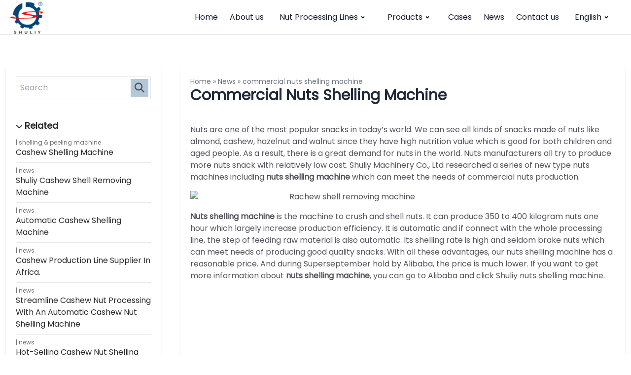

--- FILE ---
content_type: text/html; charset=UTF-8
request_url: https://www.cashewnut-processing.com/commercial-nuts-shelling-machine.html
body_size: 12588
content:

<!DOCTYPE html>
<html lang="en-US" prefix="og: https://ogp.me/ns#">

<head>
    <meta charset="UTF-8">
    <meta http-equiv="X-UA-Compatible" content="IE=edge">
    <meta name="viewport" content="width=device-width, initial-scale=1.0">

    
<!-- Search Engine Optimization by Rank Math PRO - https://rankmath.com/ -->
<title>commercial nuts shelling machine - Cashew nut processing</title>
<meta name="robots" content="follow, index, max-snippet:-1, max-video-preview:-1, max-image-preview:large"/>
<link rel="canonical" href="https://www.cashewnut-processing.com/commercial-nuts-shelling-machine.html" />
<meta property="og:locale" content="en_US" />
<meta property="og:type" content="article" />
<meta property="og:title" content="commercial nuts shelling machine - Cashew nut processing" />
<meta property="og:description" content="Nuts are one of the most popular snacks in today’s world. We can see all kinds of snacks made of nuts like almond, cashew, hazelnut and walnut since they have high nutrition value which is good for both children and aged people. As a result, there is a great demand for nuts in the world. [&hellip;]" />
<meta property="og:url" content="https://www.cashewnut-processing.com/commercial-nuts-shelling-machine.html" />
<meta property="og:site_name" content="Cashew nut processing" />
<meta property="article:tag" content="cashew shelling machine" />
<meta property="og:updated_time" content="2023-01-16T16:43:19+08:00" />
<meta property="og:image" content="https://www.cashewnut-processing.com/wp-content/uploads/2018/09/rachew-shell-removing-machine.jpg" />
<meta property="og:image:secure_url" content="https://www.cashewnut-processing.com/wp-content/uploads/2018/09/rachew-shell-removing-machine.jpg" />
<meta property="og:image:width" content="640" />
<meta property="og:image:height" content="853" />
<meta property="og:image:alt" content="automatic cashew cracker machine" />
<meta property="og:image:type" content="image/jpeg" />
<meta name="twitter:card" content="summary_large_image" />
<meta name="twitter:title" content="commercial nuts shelling machine - Cashew nut processing" />
<meta name="twitter:description" content="Nuts are one of the most popular snacks in today’s world. We can see all kinds of snacks made of nuts like almond, cashew, hazelnut and walnut since they have high nutrition value which is good for both children and aged people. As a result, there is a great demand for nuts in the world. [&hellip;]" />
<meta name="twitter:image" content="https://www.cashewnut-processing.com/wp-content/uploads/2018/09/rachew-shell-removing-machine.jpg" />
<script type="application/ld+json" class="rank-math-schema-pro">{"@context":"https://schema.org","@graph":[{"@type":"BreadcrumbList","@id":"https://www.cashewnut-processing.com/commercial-nuts-shelling-machine.html#breadcrumb","itemListElement":[{"@type":"ListItem","position":"1","item":{"@id":"https://www.cashewnut-processing.com","name":"Home"}},{"@type":"ListItem","position":"2","item":{"@id":"https://www.cashewnut-processing.com/news","name":"News"}},{"@type":"ListItem","position":"3","item":{"@id":"https://www.cashewnut-processing.com/commercial-nuts-shelling-machine.html","name":"commercial nuts shelling machine"}}]}]}</script>
<!-- /Rank Math WordPress SEO plugin -->

<link rel='dns-prefetch' href='//stats.cashewnut-processing.com' />
<link rel="alternate" type="application/rss+xml" title="Cashew nut processing &raquo; commercial nuts shelling machine Comments Feed" href="https://www.cashewnut-processing.com/commercial-nuts-shelling-machine.html/feed" />
<link rel="alternate" title="oEmbed (JSON)" type="application/json+oembed" href="https://www.cashewnut-processing.com/wp-json/oembed/1.0/embed?url=https%3A%2F%2Fwww.cashewnut-processing.com%2Fcommercial-nuts-shelling-machine.html" />
<link rel="alternate" title="oEmbed (XML)" type="text/xml+oembed" href="https://www.cashewnut-processing.com/wp-json/oembed/1.0/embed?url=https%3A%2F%2Fwww.cashewnut-processing.com%2Fcommercial-nuts-shelling-machine.html&#038;format=xml" />
<style id='wp-img-auto-sizes-contain-inline-css'>
img:is([sizes=auto i],[sizes^="auto," i]){contain-intrinsic-size:3000px 1500px}
/*# sourceURL=wp-img-auto-sizes-contain-inline-css */
</style>

<style id='wp-emoji-styles-inline-css'>

	img.wp-smiley, img.emoji {
		display: inline !important;
		border: none !important;
		box-shadow: none !important;
		height: 1em !important;
		width: 1em !important;
		margin: 0 0.07em !important;
		vertical-align: -0.1em !important;
		background: none !important;
		padding: 0 !important;
	}
/*# sourceURL=wp-emoji-styles-inline-css */
</style>
<link rel='stylesheet' id='wp-block-library-css' href='https://www.cashewnut-processing.com/wp-includes/css/dist/block-library/style.min.css?ver=6.9' media='all' />
<style id='global-styles-inline-css'>
:root{--wp--preset--aspect-ratio--square: 1;--wp--preset--aspect-ratio--4-3: 4/3;--wp--preset--aspect-ratio--3-4: 3/4;--wp--preset--aspect-ratio--3-2: 3/2;--wp--preset--aspect-ratio--2-3: 2/3;--wp--preset--aspect-ratio--16-9: 16/9;--wp--preset--aspect-ratio--9-16: 9/16;--wp--preset--color--black: #000000;--wp--preset--color--cyan-bluish-gray: #abb8c3;--wp--preset--color--white: #ffffff;--wp--preset--color--pale-pink: #f78da7;--wp--preset--color--vivid-red: #cf2e2e;--wp--preset--color--luminous-vivid-orange: #ff6900;--wp--preset--color--luminous-vivid-amber: #fcb900;--wp--preset--color--light-green-cyan: #7bdcb5;--wp--preset--color--vivid-green-cyan: #00d084;--wp--preset--color--pale-cyan-blue: #8ed1fc;--wp--preset--color--vivid-cyan-blue: #0693e3;--wp--preset--color--vivid-purple: #9b51e0;--wp--preset--gradient--vivid-cyan-blue-to-vivid-purple: linear-gradient(135deg,rgb(6,147,227) 0%,rgb(155,81,224) 100%);--wp--preset--gradient--light-green-cyan-to-vivid-green-cyan: linear-gradient(135deg,rgb(122,220,180) 0%,rgb(0,208,130) 100%);--wp--preset--gradient--luminous-vivid-amber-to-luminous-vivid-orange: linear-gradient(135deg,rgb(252,185,0) 0%,rgb(255,105,0) 100%);--wp--preset--gradient--luminous-vivid-orange-to-vivid-red: linear-gradient(135deg,rgb(255,105,0) 0%,rgb(207,46,46) 100%);--wp--preset--gradient--very-light-gray-to-cyan-bluish-gray: linear-gradient(135deg,rgb(238,238,238) 0%,rgb(169,184,195) 100%);--wp--preset--gradient--cool-to-warm-spectrum: linear-gradient(135deg,rgb(74,234,220) 0%,rgb(151,120,209) 20%,rgb(207,42,186) 40%,rgb(238,44,130) 60%,rgb(251,105,98) 80%,rgb(254,248,76) 100%);--wp--preset--gradient--blush-light-purple: linear-gradient(135deg,rgb(255,206,236) 0%,rgb(152,150,240) 100%);--wp--preset--gradient--blush-bordeaux: linear-gradient(135deg,rgb(254,205,165) 0%,rgb(254,45,45) 50%,rgb(107,0,62) 100%);--wp--preset--gradient--luminous-dusk: linear-gradient(135deg,rgb(255,203,112) 0%,rgb(199,81,192) 50%,rgb(65,88,208) 100%);--wp--preset--gradient--pale-ocean: linear-gradient(135deg,rgb(255,245,203) 0%,rgb(182,227,212) 50%,rgb(51,167,181) 100%);--wp--preset--gradient--electric-grass: linear-gradient(135deg,rgb(202,248,128) 0%,rgb(113,206,126) 100%);--wp--preset--gradient--midnight: linear-gradient(135deg,rgb(2,3,129) 0%,rgb(40,116,252) 100%);--wp--preset--font-size--small: 13px;--wp--preset--font-size--medium: 20px;--wp--preset--font-size--large: 36px;--wp--preset--font-size--x-large: 42px;--wp--preset--spacing--20: 0.44rem;--wp--preset--spacing--30: 0.67rem;--wp--preset--spacing--40: 1rem;--wp--preset--spacing--50: 1.5rem;--wp--preset--spacing--60: 2.25rem;--wp--preset--spacing--70: 3.38rem;--wp--preset--spacing--80: 5.06rem;--wp--preset--shadow--natural: 6px 6px 9px rgba(0, 0, 0, 0.2);--wp--preset--shadow--deep: 12px 12px 50px rgba(0, 0, 0, 0.4);--wp--preset--shadow--sharp: 6px 6px 0px rgba(0, 0, 0, 0.2);--wp--preset--shadow--outlined: 6px 6px 0px -3px rgb(255, 255, 255), 6px 6px rgb(0, 0, 0);--wp--preset--shadow--crisp: 6px 6px 0px rgb(0, 0, 0);}:where(.is-layout-flex){gap: 0.5em;}:where(.is-layout-grid){gap: 0.5em;}body .is-layout-flex{display: flex;}.is-layout-flex{flex-wrap: wrap;align-items: center;}.is-layout-flex > :is(*, div){margin: 0;}body .is-layout-grid{display: grid;}.is-layout-grid > :is(*, div){margin: 0;}:where(.wp-block-columns.is-layout-flex){gap: 2em;}:where(.wp-block-columns.is-layout-grid){gap: 2em;}:where(.wp-block-post-template.is-layout-flex){gap: 1.25em;}:where(.wp-block-post-template.is-layout-grid){gap: 1.25em;}.has-black-color{color: var(--wp--preset--color--black) !important;}.has-cyan-bluish-gray-color{color: var(--wp--preset--color--cyan-bluish-gray) !important;}.has-white-color{color: var(--wp--preset--color--white) !important;}.has-pale-pink-color{color: var(--wp--preset--color--pale-pink) !important;}.has-vivid-red-color{color: var(--wp--preset--color--vivid-red) !important;}.has-luminous-vivid-orange-color{color: var(--wp--preset--color--luminous-vivid-orange) !important;}.has-luminous-vivid-amber-color{color: var(--wp--preset--color--luminous-vivid-amber) !important;}.has-light-green-cyan-color{color: var(--wp--preset--color--light-green-cyan) !important;}.has-vivid-green-cyan-color{color: var(--wp--preset--color--vivid-green-cyan) !important;}.has-pale-cyan-blue-color{color: var(--wp--preset--color--pale-cyan-blue) !important;}.has-vivid-cyan-blue-color{color: var(--wp--preset--color--vivid-cyan-blue) !important;}.has-vivid-purple-color{color: var(--wp--preset--color--vivid-purple) !important;}.has-black-background-color{background-color: var(--wp--preset--color--black) !important;}.has-cyan-bluish-gray-background-color{background-color: var(--wp--preset--color--cyan-bluish-gray) !important;}.has-white-background-color{background-color: var(--wp--preset--color--white) !important;}.has-pale-pink-background-color{background-color: var(--wp--preset--color--pale-pink) !important;}.has-vivid-red-background-color{background-color: var(--wp--preset--color--vivid-red) !important;}.has-luminous-vivid-orange-background-color{background-color: var(--wp--preset--color--luminous-vivid-orange) !important;}.has-luminous-vivid-amber-background-color{background-color: var(--wp--preset--color--luminous-vivid-amber) !important;}.has-light-green-cyan-background-color{background-color: var(--wp--preset--color--light-green-cyan) !important;}.has-vivid-green-cyan-background-color{background-color: var(--wp--preset--color--vivid-green-cyan) !important;}.has-pale-cyan-blue-background-color{background-color: var(--wp--preset--color--pale-cyan-blue) !important;}.has-vivid-cyan-blue-background-color{background-color: var(--wp--preset--color--vivid-cyan-blue) !important;}.has-vivid-purple-background-color{background-color: var(--wp--preset--color--vivid-purple) !important;}.has-black-border-color{border-color: var(--wp--preset--color--black) !important;}.has-cyan-bluish-gray-border-color{border-color: var(--wp--preset--color--cyan-bluish-gray) !important;}.has-white-border-color{border-color: var(--wp--preset--color--white) !important;}.has-pale-pink-border-color{border-color: var(--wp--preset--color--pale-pink) !important;}.has-vivid-red-border-color{border-color: var(--wp--preset--color--vivid-red) !important;}.has-luminous-vivid-orange-border-color{border-color: var(--wp--preset--color--luminous-vivid-orange) !important;}.has-luminous-vivid-amber-border-color{border-color: var(--wp--preset--color--luminous-vivid-amber) !important;}.has-light-green-cyan-border-color{border-color: var(--wp--preset--color--light-green-cyan) !important;}.has-vivid-green-cyan-border-color{border-color: var(--wp--preset--color--vivid-green-cyan) !important;}.has-pale-cyan-blue-border-color{border-color: var(--wp--preset--color--pale-cyan-blue) !important;}.has-vivid-cyan-blue-border-color{border-color: var(--wp--preset--color--vivid-cyan-blue) !important;}.has-vivid-purple-border-color{border-color: var(--wp--preset--color--vivid-purple) !important;}.has-vivid-cyan-blue-to-vivid-purple-gradient-background{background: var(--wp--preset--gradient--vivid-cyan-blue-to-vivid-purple) !important;}.has-light-green-cyan-to-vivid-green-cyan-gradient-background{background: var(--wp--preset--gradient--light-green-cyan-to-vivid-green-cyan) !important;}.has-luminous-vivid-amber-to-luminous-vivid-orange-gradient-background{background: var(--wp--preset--gradient--luminous-vivid-amber-to-luminous-vivid-orange) !important;}.has-luminous-vivid-orange-to-vivid-red-gradient-background{background: var(--wp--preset--gradient--luminous-vivid-orange-to-vivid-red) !important;}.has-very-light-gray-to-cyan-bluish-gray-gradient-background{background: var(--wp--preset--gradient--very-light-gray-to-cyan-bluish-gray) !important;}.has-cool-to-warm-spectrum-gradient-background{background: var(--wp--preset--gradient--cool-to-warm-spectrum) !important;}.has-blush-light-purple-gradient-background{background: var(--wp--preset--gradient--blush-light-purple) !important;}.has-blush-bordeaux-gradient-background{background: var(--wp--preset--gradient--blush-bordeaux) !important;}.has-luminous-dusk-gradient-background{background: var(--wp--preset--gradient--luminous-dusk) !important;}.has-pale-ocean-gradient-background{background: var(--wp--preset--gradient--pale-ocean) !important;}.has-electric-grass-gradient-background{background: var(--wp--preset--gradient--electric-grass) !important;}.has-midnight-gradient-background{background: var(--wp--preset--gradient--midnight) !important;}.has-small-font-size{font-size: var(--wp--preset--font-size--small) !important;}.has-medium-font-size{font-size: var(--wp--preset--font-size--medium) !important;}.has-large-font-size{font-size: var(--wp--preset--font-size--large) !important;}.has-x-large-font-size{font-size: var(--wp--preset--font-size--x-large) !important;}
/*# sourceURL=global-styles-inline-css */
</style>

<style id='classic-theme-styles-inline-css'>
/*! This file is auto-generated */
.wp-block-button__link{color:#fff;background-color:#32373c;border-radius:9999px;box-shadow:none;text-decoration:none;padding:calc(.667em + 2px) calc(1.333em + 2px);font-size:1.125em}.wp-block-file__button{background:#32373c;color:#fff;text-decoration:none}
/*# sourceURL=/wp-includes/css/classic-themes.min.css */
</style>
<link rel='stylesheet' id='livechat-style-css' href='https://www.cashewnut-processing.com/wp-content/plugins/livechat/assets/css/livechat.css?ver=1758007313' media='all' />
<link rel='stylesheet' id='intl-tel-input-style-css' href='https://www.cashewnut-processing.com/wp-content/plugins/livechat/assets/css/intlTelInput.min.css?ver=1758007313' media='all' />
<link rel='stylesheet' id='shuliy-main-style-css' href='https://www.cashewnut-processing.com/wp-content/themes/026-revision/assets/css/mainstyle.css?ver=1705388500' media='all' />
<link rel='stylesheet' id='trp-language-switcher-v2-css' href='https://www.cashewnut-processing.com/wp-content/plugins/translatepress-multilingual/assets/css/trp-language-switcher-v2.css?ver=3.0.7' media='all' />
<script defer data-domain='cashewnut-processing.com' data-api='https://stats.cashewnut-processing.com/api/event' data-cfasync='false' src="https://stats.cashewnut-processing.com/js/plausible.outbound-links.js?ver=2.5.0" id="plausible-analytics-js"></script>
<script id="plausible-analytics-js-after">
window.plausible = window.plausible || function() { (window.plausible.q = window.plausible.q || []).push(arguments) }
//# sourceURL=plausible-analytics-js-after
</script>
<script src="https://www.cashewnut-processing.com/wp-content/plugins/livechat/assets/js/intlTelInput.min.js?ver=1758007313" id="intl-tel-input-func-js"></script>
<script src="https://www.cashewnut-processing.com/wp-content/plugins/translatepress-multilingual/assets/js/trp-frontend-language-switcher.js?ver=3.0.7" id="trp-language-switcher-js-v2-js"></script>
<link rel="https://api.w.org/" href="https://www.cashewnut-processing.com/wp-json/" /><link rel="alternate" title="JSON" type="application/json" href="https://www.cashewnut-processing.com/wp-json/wp/v2/info/120" /><link rel="EditURI" type="application/rsd+xml" title="RSD" href="https://www.cashewnut-processing.com/xmlrpc.php?rsd" />
<meta name="generator" content="WordPress 6.9" />
<link rel='shortlink' href='https://www.cashewnut-processing.com/?p=120' />
<link rel="alternate" hreflang="en-US" href="https://www.cashewnut-processing.com/commercial-nuts-shelling-machine.html"/>
<link rel="alternate" hreflang="fr-FR" href="https://www.cashewnut-processing.com/fr/commercial-nuts-shelling-machine.html/"/>
<link rel="alternate" hreflang="es-ES" href="https://www.cashewnut-processing.com/es/commercial-nuts-shelling-machine.html/"/>
<link rel="alternate" hreflang="ar" href="https://www.cashewnut-processing.com/ar/commercial-nuts-shelling-machine.html/"/>
<link rel="alternate" hreflang="ru-RU" href="https://www.cashewnut-processing.com/ru/commercial-nuts-shelling-machine.html/"/>
<link rel="alternate" hreflang="pt-PT" href="https://www.cashewnut-processing.com/pt/commercial-nuts-shelling-machine.html/"/>
<link rel="alternate" hreflang="zh-CN" href="https://www.cashewnut-processing.com/zh/commercial-nuts-shelling-machine.html/"/>
<link rel="alternate" hreflang="en" href="https://www.cashewnut-processing.com/commercial-nuts-shelling-machine.html"/>
<link rel="alternate" hreflang="fr" href="https://www.cashewnut-processing.com/fr/commercial-nuts-shelling-machine.html/"/>
<link rel="alternate" hreflang="es" href="https://www.cashewnut-processing.com/es/commercial-nuts-shelling-machine.html/"/>
<link rel="alternate" hreflang="ru" href="https://www.cashewnut-processing.com/ru/commercial-nuts-shelling-machine.html/"/>
<link rel="alternate" hreflang="pt" href="https://www.cashewnut-processing.com/pt/commercial-nuts-shelling-machine.html/"/>
<link rel="alternate" hreflang="zh" href="https://www.cashewnut-processing.com/zh/commercial-nuts-shelling-machine.html/"/>
<link rel="icon" href="https://www.cashewnut-processing.com/wp-content/uploads/2018/08/cropped-01-32x32.png" sizes="32x32" />
<link rel="icon" href="https://www.cashewnut-processing.com/wp-content/uploads/2018/08/cropped-01-192x192.png" sizes="192x192" />
<link rel="apple-touch-icon" href="https://www.cashewnut-processing.com/wp-content/uploads/2018/08/cropped-01-180x180.png" />
<meta name="msapplication-TileImage" content="https://www.cashewnut-processing.com/wp-content/uploads/2018/08/cropped-01-270x270.png" />
</head>

<body>

        <section class="border-b border-b-gray-300">
        <header class="relative z-50">

            <div class="container mx-auto flex px-5 flex-wrap justify-between items-center ">

                <a href="https://www.cashewnut-processing.com" class="flex items-center">
                    <img style="width: auto;height: 70px;" class="" src="https://www.cashewnut-processing.com/wp-content/uploads/2023/12/sl-logo-150x150-1.webp" alt="logo">
                </a>

                <div id="btn-toggle-header-menu" data-target="#mainNav" class="flex lg:hidden">
                    <button class="flex items-center border-0 px-3 py-6 focus:outline-none !bg-transparent bg-white rounded text-base ">
                        <svg xmlns="http://www.w3.org/2000/svg" class="h-6 w-6" fill="none" viewBox="0 0 24 24" stroke="currentColor" stroke-width="2">
                            <path stroke-linecap="round" stroke-linejoin="round" d="M4 6h16M4 12h16m-7 6h7" />
                        </svg>
                    </button>
                </div>

                <!-- nav content -->
                                    <nav id="header-menu" class="hidden lg:flex flex-col w-full lg:w-max lg:flex-row">
                        
                            <!-- lv1 no children -->
                                                            <div class="flex relative parent-menu">
                                    <a href="/" class="text-gray-900 hover:text-gray-600 px-3 py-3 lg:py-5 hover:underline underline-offset-8">
                                        Home                                    </a>
                                </div>

                            
                        
                            <!-- lv1 no children -->
                                                            <div class="flex relative parent-menu">
                                    <a href="https://www.cashewnut-processing.com/about-us" class="text-gray-900 hover:text-gray-600 px-3 py-3 lg:py-5 hover:underline underline-offset-8">
                                        About us                                    </a>
                                </div>

                            
                        
                            <!-- lv1 no children -->
                            
                                <!-- lv1 with children -->
                                <div class="flex flex-col relative group parent-menu has-child">

                                    <!-- lv1 link -->
                                    <a data-permalink="https://www.cashewnut-processing.com/products/cashewnut-processing-line" href="https://www.cashewnut-processing.com/products/cashewnut-processing-line" class="flex items-center text-gray-900 group-hover:underline underline-offset-8 px-3 py-3 lg:py-5 lg:px-5">
                                        Nut Processing Lines                                        <svg class="w-5 h-5" xmlns="http://www.w3.org/2000/svg" viewBox="0 0 24 24">
                                            <path d="M12 15.0006L7.75732 10.758L9.17154 9.34375L12 12.1722L14.8284 9.34375L16.2426 10.758L12 15.0006Z"></path>
                                        </svg>
                                    </a>

                                    <!-- lv1 children -->
                                    <div class="son-menu hidden group-hover:flex flex-col px-5 py-3 w-full lg:w-max divide-y divide-gray-200 rounded overflow-hidden static lg:absolute left-0 top-16 bg-white shadow-xl">

                                                                                    <a href="https://www.cashewnut-processing.com/automatic-cashew-nut-processing-line.html" class="son-menu-item w-full py-2 hover:font-semibold">
                                                Cashew Nut Processing Line                                            </a>
                                                                                    <a href="https://www.cashewnut-processing.com/cocoa-liquor-production-line.html" class="son-menu-item w-full py-2 hover:font-semibold">
                                                Cocoa Liquor Production Line                                            </a>
                                                                                    <a href="https://www.cashewnut-processing.com/coated-peanut-production-line.html" class="son-menu-item w-full py-2 hover:font-semibold">
                                                Coated Peanut Production Line                                            </a>
                                                                                    <a href="https://www.cashewnut-processing.com/almond-shelling-machines.html" class="son-menu-item w-full py-2 hover:font-semibold">
                                                Industrial Almond Shelling Line                                            </a>
                                        
                                    </div>

                                </div>

                            
                        
                            <!-- lv1 no children -->
                            
                                <!-- lv1 with children -->
                                <div class="flex flex-col relative group parent-menu has-child">

                                    <!-- lv1 link -->
                                    <a data-permalink="https://www.cashewnut-processing.com/product" href="https://www.cashewnut-processing.com/product" class="flex items-center text-gray-900 group-hover:underline underline-offset-8 px-3 py-3 lg:py-5 lg:px-5">
                                        Products                                        <svg class="w-5 h-5" xmlns="http://www.w3.org/2000/svg" viewBox="0 0 24 24">
                                            <path d="M12 15.0006L7.75732 10.758L9.17154 9.34375L12 12.1722L14.8284 9.34375L16.2426 10.758L12 15.0006Z"></path>
                                        </svg>
                                    </a>

                                    <!-- lv1 children -->
                                    <div class="son-menu hidden group-hover:flex flex-col px-5 py-3 w-full lg:w-max divide-y divide-gray-200 rounded overflow-hidden static lg:absolute left-0 top-16 bg-white shadow-xl">

                                                                                    <a href="https://www.cashewnut-processing.com/products/sorting-grading-machine" class="son-menu-item w-full py-2 hover:font-semibold">
                                                Sorting &amp; Grading Machine                                            </a>
                                                                                    <a href="https://www.cashewnut-processing.com/products/shelling-peeling-machine" class="son-menu-item w-full py-2 hover:font-semibold">
                                                Shelling &amp; Peeling Machine                                            </a>
                                                                                    <a href="https://www.cashewnut-processing.com/products/roasting-drying-machine" class="son-menu-item w-full py-2 hover:font-semibold">
                                                Roasting &amp; Drying Machine                                            </a>
                                                                                    <a href="https://www.cashewnut-processing.com/products/grinding-further-processing" class="son-menu-item w-full py-2 hover:font-semibold">
                                                Grinding &amp; Further Processing                                            </a>
                                                                                    <a href="https://www.cashewnut-processing.com/products/auxiliary-packaging-machine" class="son-menu-item w-full py-2 hover:font-semibold">
                                                Auxiliary &amp; Packaging Machine                                            </a>
                                        
                                    </div>

                                </div>

                            
                        
                            <!-- lv1 no children -->
                                                            <div class="flex relative parent-menu">
                                    <a href="https://www.cashewnut-processing.com/cases" class="text-gray-900 hover:text-gray-600 px-3 py-3 lg:py-5 hover:underline underline-offset-8">
                                        Cases                                    </a>
                                </div>

                            
                        
                            <!-- lv1 no children -->
                                                            <div class="flex relative parent-menu">
                                    <a href="https://www.cashewnut-processing.com/news" class="text-gray-900 hover:text-gray-600 px-3 py-3 lg:py-5 hover:underline underline-offset-8">
                                        News                                    </a>
                                </div>

                            
                        
                            <!-- lv1 no children -->
                                                            <div class="flex relative parent-menu">
                                    <a href="https://www.cashewnut-processing.com/contact-us" class="text-gray-900 hover:text-gray-600 px-3 py-3 lg:py-5 hover:underline underline-offset-8">
                                        Contact us                                    </a>
                                </div>

                            
                        
                            <!-- lv1 no children -->
                            
                                <!-- lv1 with children -->
                                <div class="flex flex-col relative group parent-menu has-child">

                                    <!-- lv1 link -->
                                    <a data-permalink="https://www.cashewnut-processing.com/commercial-nuts-shelling-machine.html" href="https://www.cashewnut-processing.com/commercial-nuts-shelling-machine.html" class="flex items-center text-gray-900 group-hover:underline underline-offset-8 px-3 py-3 lg:py-5 lg:px-5">
                                        <span class="trp-menu-ls-label" data-no-translation title="English"><span class="trp-ls-language-name">English</span></span>                                        <svg class="w-5 h-5" xmlns="http://www.w3.org/2000/svg" viewBox="0 0 24 24">
                                            <path d="M12 15.0006L7.75732 10.758L9.17154 9.34375L12 12.1722L14.8284 9.34375L16.2426 10.758L12 15.0006Z"></path>
                                        </svg>
                                    </a>

                                    <!-- lv1 children -->
                                    <div class="son-menu hidden group-hover:flex flex-col px-5 py-3 w-full lg:w-max divide-y divide-gray-200 rounded overflow-hidden static lg:absolute left-0 top-16 bg-white shadow-xl">

                                                                                    <a href="https://www.cashewnut-processing.com/es/commercial-nuts-shelling-machine.html/" class="son-menu-item w-full py-2 hover:font-semibold">
                                                <span class="trp-menu-ls-label" data-no-translation title="Español"><span class="trp-ls-language-name">Español</span></span>                                            </a>
                                                                                    <a href="https://www.cashewnut-processing.com/fr/commercial-nuts-shelling-machine.html/" class="son-menu-item w-full py-2 hover:font-semibold">
                                                <span class="trp-menu-ls-label" data-no-translation title="Français"><span class="trp-ls-language-name">Français</span></span>                                            </a>
                                                                                    <a href="https://www.cashewnut-processing.com/ar/commercial-nuts-shelling-machine.html/" class="son-menu-item w-full py-2 hover:font-semibold">
                                                <span class="trp-menu-ls-label" data-no-translation title="العربية"><span class="trp-ls-language-name">العربية</span></span>                                            </a>
                                                                                    <a href="https://www.cashewnut-processing.com/ru/commercial-nuts-shelling-machine.html/" class="son-menu-item w-full py-2 hover:font-semibold">
                                                <span class="trp-menu-ls-label" data-no-translation title="Русский"><span class="trp-ls-language-name">Русский</span></span>                                            </a>
                                                                                    <a href="https://www.cashewnut-processing.com/pt/commercial-nuts-shelling-machine.html/" class="son-menu-item w-full py-2 hover:font-semibold">
                                                <span class="trp-menu-ls-label" data-no-translation title="Português"><span class="trp-ls-language-name">Português</span></span>                                            </a>
                                                                                    <a href="https://www.cashewnut-processing.com/zh/commercial-nuts-shelling-machine.html/" class="son-menu-item w-full py-2 hover:font-semibold">
                                                <span class="trp-menu-ls-label" data-no-translation title="简体中文"><span class="trp-ls-language-name">简体中文</span></span>                                            </a>
                                        
                                    </div>

                                </div>

                            
                                            </nav>
                

            </div>
        </header>
    </section>

    <script>
        document.addEventListener('DOMContentLoaded', function() {
            const btnToggleHeaderMenu = document.getElementById('btn-toggle-header-menu');
            if (btnToggleHeaderMenu) {
                btnToggleHeaderMenu.addEventListener('click', function() {
                    document.getElementById('header-menu').classList.toggle('hidden');
                })
            }

            let isMobile = window.innerWidth < 1024 ? true : false
            window.addEventListener('resize', function() {
                if (window.innerWidth < 1024) {
                    isMobile = true
                } else {
                    isMobile = false
                }
            })

            const parentMenuWithChild = document.querySelectorAll('.parent-menu.has-child');
            if (parentMenuWithChild && parentMenuWithChild.length > 0) {
                parentMenuWithChild.forEach(function(pmenu, index) {
                    if (pmenu.classList.contains('group') && isMobile) {
                        pmenu.classList.remove('group')
                    }

                    const pmenuLink = pmenu.firstElementChild
                    if (isMobile && pmenuLink) {
                        pmenuLink.setAttribute('href', 'javascript:;')
                    } else {
                        pmenuLinkUrl = pmenuLink.getAttribute('data-permalink')
                        pmenuLink.setAttribute('href', pmenuLinkUrl)
                    }


                    if (isMobile) {
                        pmenu.addEventListener('click', function(e) {
                            // e.preventDefault()
                            const sonMenu = pmenu.querySelector('.son-menu')
                            if (sonMenu) {
                                sonMenu.classList.toggle('hidden')
                                sonMenu.classList.replace('group-hover:flex', 'flex')
                            }
                        })
                    }

                })
            }

        })
    </script>

<section class="py-16 lg:pb-28">
    <div class="container">

        <div class="flex flex-col lg:flex-row lg:space-x-10  lg:flex-nowrap">

            <aside class="w-full lg:w-1/4 order-2 lg:order-1 p-5 space-y-10 shadow-md">
                


<div class="block w-full">
    <form role="search" method="get" id="sidebar-search-form" class="flex flex-nowrap w-full box-border " action="https://www.cashewnut-processing.com/">

    <input type="search" class="block px-2 pr-0 flex-1 py-1 w-auto outline-none border border-r-0 overflow-hidden" placeholder="Search" value="" name="s">

    <a onclick="document.getElementById('sidebar-search-form').submit()" class="flex p-1 border border-l-0" href="javascript:;">
        <i class="fa-solid bg-custom1/30 fa-magnifying-glass text-xl py-1 px-2 w-9"></i>
    </a>

</form></div>

    <div class="block space-y-1 ">
        <h3 class="fa-solid before:content-['\f078'] before:mr-1 before:text-sm after:content-['Related'] after:font-semibold after:font-sans after:text-lg"></h3>


                    
                <div class="block divide-y">
                                            <div class="flex flex-col py-2 space-y-1">

                            <h2 class="capitalize">
                                <p class="text-xs text-zinc-500 lowercase before:content-['|_']"><a href="https://www.cashewnut-processing.com/products/shelling-peeling-machine" rel="tag">Shelling &amp; Peeling Machine</a>                                </p>
                                <a class="" href="https://www.cashewnut-processing.com/cashew-nut-shelling-and-cracking-machine.html" title="Cashew Shelling Machine">
                                    Cashew Shelling Machine                                </a>
                            </h2>
                        </div>
                                            <div class="flex flex-col py-2 space-y-1">

                            <h2 class="capitalize">
                                <p class="text-xs text-zinc-500 lowercase before:content-['|_']"><a href="https://www.cashewnut-processing.com/news" rel="tag">News</a>                                </p>
                                <a class="" href="https://www.cashewnut-processing.com/shuliy-cashew-shell-removing-machine.html" title="Shuliy cashew shell removing machine">
                                    Shuliy cashew shell removing machine                                </a>
                            </h2>
                        </div>
                                            <div class="flex flex-col py-2 space-y-1">

                            <h2 class="capitalize">
                                <p class="text-xs text-zinc-500 lowercase before:content-['|_']"><a href="https://www.cashewnut-processing.com/news" rel="tag">News</a>                                </p>
                                <a class="" href="https://www.cashewnut-processing.com/automatic-cashew-shelling-machine.html" title="Automatic Cashew Shelling Machine">
                                    Automatic Cashew Shelling Machine                                </a>
                            </h2>
                        </div>
                                            <div class="flex flex-col py-2 space-y-1">

                            <h2 class="capitalize">
                                <p class="text-xs text-zinc-500 lowercase before:content-['|_']"><a href="https://www.cashewnut-processing.com/news" rel="tag">News</a>                                </p>
                                <a class="" href="https://www.cashewnut-processing.com/364.html" title="Cashew Production Line Supplier in Africa.">
                                    Cashew Production Line Supplier in Africa.                                </a>
                            </h2>
                        </div>
                                            <div class="flex flex-col py-2 space-y-1">

                            <h2 class="capitalize">
                                <p class="text-xs text-zinc-500 lowercase before:content-['|_']"><a href="https://www.cashewnut-processing.com/news" rel="tag">News</a>                                </p>
                                <a class="" href="https://www.cashewnut-processing.com/automatic-cashew-nut-shelling-machine-tanzania.html" title="Streamline Cashew Nut Processing with an Automatic Cashew Nut Shelling Machine">
                                    Streamline Cashew Nut Processing with an Automatic Cashew Nut Shelling Machine                                </a>
                            </h2>
                        </div>
                                            <div class="flex flex-col py-2 space-y-1">

                            <h2 class="capitalize">
                                <p class="text-xs text-zinc-500 lowercase before:content-['|_']"><a href="https://www.cashewnut-processing.com/news" rel="tag">News</a>                                </p>
                                <a class="" href="https://www.cashewnut-processing.com/hot-selling-cashew-nut-shelling-machine.html" title="Hot-selling cashew nut shelling machine">
                                    Hot-selling cashew nut shelling machine                                </a>
                            </h2>
                        </div>
                                            <div class="flex flex-col py-2 space-y-1">

                            <h2 class="capitalize">
                                <p class="text-xs text-zinc-500 lowercase before:content-['|_']"><a href="https://www.cashewnut-processing.com/news" rel="tag">News</a>                                </p>
                                <a class="" href="https://www.cashewnut-processing.com/cashew-shelling-machine-in-africa-in-india.html" title="Cashew shelling machine in Africa in India">
                                    Cashew shelling machine in Africa in India                                </a>
                            </h2>
                        </div>
                                            <div class="flex flex-col py-2 space-y-1">

                            <h2 class="capitalize">
                                <p class="text-xs text-zinc-500 lowercase before:content-['|_']"><a href="https://www.cashewnut-processing.com/news" rel="tag">News</a>                                </p>
                                <a class="" href="https://www.cashewnut-processing.com/no-cashew-nuts-in-shell-sold.html" title="Why not see cashew nuts in shell sold?">
                                    Why not see cashew nuts in shell sold?                                </a>
                            </h2>
                        </div>
                                            <div class="flex flex-col py-2 space-y-1">

                            <h2 class="capitalize">
                                <p class="text-xs text-zinc-500 lowercase before:content-['|_']"><a href="https://www.cashewnut-processing.com/news" rel="tag">News</a>                                </p>
                                <a class="" href="https://www.cashewnut-processing.com/292.html" title="Wholesale Almond Cashew Cracking and Shelling Machine">
                                    Wholesale Almond Cashew Cracking and Shelling Machine                                </a>
                            </h2>
                        </div>
                                            <div class="flex flex-col py-2 space-y-1">

                            <h2 class="capitalize">
                                <p class="text-xs text-zinc-500 lowercase before:content-['|_']"><a href="https://www.cashewnut-processing.com/news" rel="tag">News</a>                                </p>
                                <a class="" href="https://www.cashewnut-processing.com/cashew-cracking-shelling-machine-with-reliable-supplier.html" title="Reliable Automatic Cashew Nut Cutting Machine Supplier">
                                    Reliable Automatic Cashew Nut Cutting Machine Supplier                                </a>
                            </h2>
                        </div>
                                    </div>

                        </div>


<div class="block space-y-1 ">

    <h3 class="font-semibold">
        <i class="fa-solid fa-chevron-down mr-1 text-sm"></i>
        Product    </h3>

    <div class="block divide-y">

                <div class="flex flex-col py-2 space-y-1">

            <h2 class="capitalize">
                <a class=""
                   href="https://www.cashewnut-processing.com/kaju-grinding-machine.html"
                   title="Kaju Grinding Machine for Making Cashew Nut Butter">
                    Kaju Grinding Machine for Making Cashew Nut Butter                </a>
            </h2>

        </div>
                <div class="flex flex-col py-2 space-y-1">

            <h2 class="capitalize">
                <a class=""
                   href="https://www.cashewnut-processing.com/automatic-cashew-nut-processing-line.html"
                   title="Small and Large Cashew Nut Processing Machine (100kg-1000kg/h)">
                    Small and Large Cashew Nut Processing Machine (100kg-1000kg/h)                </a>
            </h2>

        </div>
                <div class="flex flex-col py-2 space-y-1">

            <h2 class="capitalize">
                <a class=""
                   href="https://www.cashewnut-processing.com/cashew-peanut-roasting-machine.html"
                   title="Cashew Roasting Machine | Swing-Coated Cashew Nut Roaster Machine">
                    Cashew Roasting Machine | Swing-Coated Cashew Nut Roaster Machine                </a>
            </h2>

        </div>
                <div class="flex flex-col py-2 space-y-1">

            <h2 class="capitalize">
                <a class=""
                   href="https://www.cashewnut-processing.com/cashew-fryer-blancher.html"
                   title="High Quality Cashew Nut Frying Machine">
                    High Quality Cashew Nut Frying Machine                </a>
            </h2>

        </div>
                <div class="flex flex-col py-2 space-y-1">

            <h2 class="capitalize">
                <a class=""
                   href="https://www.cashewnut-processing.com/cashew-classifier-machine.html"
                   title="Raw Cashew Grading Machine | Cashew Nut Grader">
                    Raw Cashew Grading Machine | Cashew Nut Grader                </a>
            </h2>

        </div>
                <div class="flex flex-col py-2 space-y-1">

            <h2 class="capitalize">
                <a class=""
                   href="https://www.cashewnut-processing.com/cashew-nut-cooker.html"
                   title="Cashew Cooking Machine | Cashew Nut Cooker">
                    Cashew Cooking Machine | Cashew Nut Cooker                </a>
            </h2>

        </div>
                <div class="flex flex-col py-2 space-y-1">

            <h2 class="capitalize">
                <a class=""
                   href="https://www.cashewnut-processing.com/cashew-nut-shelling-and-cracking-machine.html"
                   title="Cashew Shelling Machine">
                    Cashew Shelling Machine                </a>
            </h2>

        </div>
                <div class="flex flex-col py-2 space-y-1">

            <h2 class="capitalize">
                <a class=""
                   href="https://www.cashewnut-processing.com/cashew-vibrate-conveyor.html"
                   title="Cashew Vibrate Separator | Cashew Shell Separating Machine">
                    Cashew Vibrate Separator | Cashew Shell Separating Machine                </a>
            </h2>

        </div>
                <div class="flex flex-col py-2 space-y-1">

            <h2 class="capitalize">
                <a class=""
                   href="https://www.cashewnut-processing.com/cashew-nut-dryer.html"
                   title="Multi-functional Cashew Nut Dryer | Box Type Cashew drying machine">
                    Multi-functional Cashew Nut Dryer | Box Type Cashew drying machine                </a>
            </h2>

        </div>
        
    </div>

</div>


<div class="flex flex-col w-full">
    </div>            </aside>

            <article class="w-full lg:w-3/4 order-1 lg:order-2 mb-10 lg:mb-0 shadow-md p-5  space-y-10">

                
<header>

    <div class="text-sm text-gray-500">
    <nav aria-label="breadcrumbs" class="rank-math-breadcrumb"><p><a href="https://www.cashewnut-processing.com">Home</a><span class="separator"> &raquo; </span><a href="https://www.cashewnut-processing.com/news">News</a><span class="separator"> &raquo; </span><span class="last">commercial nuts shelling machine</span></p></nav></div>
    <h1 class="text-3xl capitalize font-semibold text-gray-800">
        commercial nuts shelling machine    </h1>
</header>
<div class="main-content"><p>Nuts are one of the most popular snacks in today’s world. We can see all kinds of snacks made of nuts like almond, cashew, hazelnut and walnut since they have high nutrition value which is good for both children and aged people. As a result, there is a great demand for nuts in the world. Nuts manufacturers all try to produce more nuts snack with relatively low cost. Shuliy Machinery Co., Ltd researched a series of new type nuts machines including <strong><b>nuts shelling machine</b></strong> which can meet the needs of commercial nuts production.</p>
<p><img fetchpriority="high" decoding="async" class="size-full wp-image-121 aligncenter" src="http://www.cashewnut-processing.com/wp-content/uploads/2018/09/rachew-shell-removing-machine.jpg" alt="Rachew shell removing machine" width="640" height="853" title="Commercial Nuts Shelling Machine 3"></p>
<p><strong><b>Nuts shelling machine</b></strong> is the machine to crush and shell nuts. It can produce 350 to 400 kilogram nuts one hour which largely increase production efficiency. It is automatic and if connect with the whole processing line, the step of feeding raw material is also automatic. Its shelling rate is high and seldom brake nuts which can meet needs of producing good quality snacks. With all these advantages, our nuts shelling machine has a reasonable price. And during Superseptember hold by Alibaba, the price is much lower. If you want to get more information about <strong>nuts shelling machine</strong>, you can go to Alibaba and click Shuliy nuts shelling machine.</p>
</div>
            </article>
        </div>

            <div class="block py-16 space-y-5">
        <h3 class="text-xl before:content-['Related_Information']"></h3>
        <div class="grid lg:grid-cols-2 gap-8">
                                <div class="flex w-full md:flex-row flex-col md:space-x-5 space-y-5 md:space-y-0 bg-zinc-100 p-3">
                        <a href="https://www.cashewnut-processing.com/cashew-nut-shelling-and-cracking-machine.html" class="flex md:w-1/3 w-full">
                            <img class="w-full h-full object-contain" src="https://www.cashewnut-processing.com/wp-content/uploads/2018/08/cashew-shelling-machine.jpg" alt="Cashew Shelling Machine">
                        </a>

                        <div class="flex flex-col md:w-2/3 w-full justify-center space-y2">

                                                            <div class="text-sm before:mr-px before:content-['|']">
                                                                            <a class="inline-block text-zinc-600" href="https://www.cashewnut-processing.com/products/shelling-peeling-machine">Shelling &amp; Peeling Machine</a>
                                                                    </div>
                                                        <a class="block mb-2" title="Cashew Shelling Machine" href="https://www.cashewnut-processing.com/cashew-nut-shelling-and-cracking-machine.html">
                                <h2 class="text-lg capitalize leading-none">
                                    Cashew Shelling Machine                                </h2>
                            </a>
                            <p class="text-zinc-500 text-sm">
                                A cashew shelling machine is a sheller machine that assists&hellip;                            </p>
                        </div>
                    </div>
                                <div class="flex w-full md:flex-row flex-col md:space-x-5 space-y-5 md:space-y-0 bg-zinc-100 p-3">
                        <a href="https://www.cashewnut-processing.com/shuliy-cashew-shell-removing-machine.html" class="flex md:w-1/3 w-full">
                            <img class="w-full h-full object-contain" src="" alt="Shuliy cashew shell removing machine">
                        </a>

                        <div class="flex flex-col md:w-2/3 w-full justify-center space-y2">

                                                            <div class="text-sm before:mr-px before:content-['|']">
                                                                            <a class="inline-block text-zinc-600" href="https://www.cashewnut-processing.com/news">News</a>
                                                                    </div>
                                                        <a class="block mb-2" title="Shuliy cashew shell removing machine" href="https://www.cashewnut-processing.com/shuliy-cashew-shell-removing-machine.html">
                                <h2 class="text-lg capitalize leading-none">
                                    Shuliy cashew shell removing machine                                </h2>
                            </a>
                            <p class="text-zinc-500 text-sm">
                                Shuliy Machinery Co.,Ltd, established in year of 2000, is a&hellip;                            </p>
                        </div>
                    </div>
                                <div class="flex w-full md:flex-row flex-col md:space-x-5 space-y-5 md:space-y-0 bg-zinc-100 p-3">
                        <a href="https://www.cashewnut-processing.com/automatic-cashew-shelling-machine.html" class="flex md:w-1/3 w-full">
                            <img class="w-full h-full object-contain" src="https://www.cashewnut-processing.com/wp-content/uploads/2018/08/automatic-cashew-sheller.jpg" alt="Automatic Cashew Shelling Machine">
                        </a>

                        <div class="flex flex-col md:w-2/3 w-full justify-center space-y2">

                                                            <div class="text-sm before:mr-px before:content-['|']">
                                                                            <a class="inline-block text-zinc-600" href="https://www.cashewnut-processing.com/news">News</a>
                                                                    </div>
                                                        <a class="block mb-2" title="Automatic Cashew Shelling Machine" href="https://www.cashewnut-processing.com/automatic-cashew-shelling-machine.html">
                                <h2 class="text-lg capitalize leading-none">
                                    Automatic Cashew Shelling Machine                                </h2>
                            </a>
                            <p class="text-zinc-500 text-sm">
                                Shuliy's automatic cashew shelling machine is fully automatic without labor&hellip;                            </p>
                        </div>
                    </div>
                                <div class="flex w-full md:flex-row flex-col md:space-x-5 space-y-5 md:space-y-0 bg-zinc-100 p-3">
                        <a href="https://www.cashewnut-processing.com/364.html" class="flex md:w-1/3 w-full">
                            <img class="w-full h-full object-contain" src="" alt="Cashew Production Line Supplier in Africa.">
                        </a>

                        <div class="flex flex-col md:w-2/3 w-full justify-center space-y2">

                                                            <div class="text-sm before:mr-px before:content-['|']">
                                                                            <a class="inline-block text-zinc-600" href="https://www.cashewnut-processing.com/news">News</a>
                                                                    </div>
                                                        <a class="block mb-2" title="Cashew Production Line Supplier in Africa." href="https://www.cashewnut-processing.com/364.html">
                                <h2 class="text-lg capitalize leading-none">
                                    Cashew Production Line Supplier in Africa.                                </h2>
                            </a>
                            <p class="text-zinc-500 text-sm">
                                &nbsp; Due to the characteristics of cashew nuts, the most&hellip;                            </p>
                        </div>
                    </div>
                                <div class="flex w-full md:flex-row flex-col md:space-x-5 space-y-5 md:space-y-0 bg-zinc-100 p-3">
                        <a href="https://www.cashewnut-processing.com/automatic-cashew-nut-shelling-machine-tanzania.html" class="flex md:w-1/3 w-full">
                            <img class="w-full h-full object-contain" src="https://www.cashewnut-processing.com/wp-content/uploads/2023/05/cashew-shelling.webp" alt="Streamline Cashew Nut Processing with an Automatic Cashew Nut Shelling Machine">
                        </a>

                        <div class="flex flex-col md:w-2/3 w-full justify-center space-y2">

                                                            <div class="text-sm before:mr-px before:content-['|']">
                                                                            <a class="inline-block text-zinc-600" href="https://www.cashewnut-processing.com/news">News</a>
                                                                    </div>
                                                        <a class="block mb-2" title="Streamline Cashew Nut Processing with an Automatic Cashew Nut Shelling Machine" href="https://www.cashewnut-processing.com/automatic-cashew-nut-shelling-machine-tanzania.html">
                                <h2 class="text-lg capitalize leading-none">
                                    Streamline Cashew Nut Processing with an Automatic Cashew Nut Shelling Machine                                </h2>
                            </a>
                            <p class="text-zinc-500 text-sm">
                                Cashew nuts are a popular and nutritious snack enjoyed worldwide.&hellip;                            </p>
                        </div>
                    </div>
                                <div class="flex w-full md:flex-row flex-col md:space-x-5 space-y-5 md:space-y-0 bg-zinc-100 p-3">
                        <a href="https://www.cashewnut-processing.com/hot-selling-cashew-nut-shelling-machine.html" class="flex md:w-1/3 w-full">
                            <img class="w-full h-full object-contain" src="" alt="Hot-selling cashew nut shelling machine">
                        </a>

                        <div class="flex flex-col md:w-2/3 w-full justify-center space-y2">

                                                            <div class="text-sm before:mr-px before:content-['|']">
                                                                            <a class="inline-block text-zinc-600" href="https://www.cashewnut-processing.com/news">News</a>
                                                                    </div>
                                                        <a class="block mb-2" title="Hot-selling cashew nut shelling machine" href="https://www.cashewnut-processing.com/hot-selling-cashew-nut-shelling-machine.html">
                                <h2 class="text-lg capitalize leading-none">
                                    Hot-selling cashew nut shelling machine                                </h2>
                            </a>
                            <p class="text-zinc-500 text-sm">
                                Insiders know that the shell of cashew nut is toxic&hellip;                            </p>
                        </div>
                    </div>
                                <div class="flex w-full md:flex-row flex-col md:space-x-5 space-y-5 md:space-y-0 bg-zinc-100 p-3">
                        <a href="https://www.cashewnut-processing.com/cashew-shelling-machine-in-africa-in-india.html" class="flex md:w-1/3 w-full">
                            <img class="w-full h-full object-contain" src="" alt="Cashew shelling machine in Africa in India">
                        </a>

                        <div class="flex flex-col md:w-2/3 w-full justify-center space-y2">

                                                            <div class="text-sm before:mr-px before:content-['|']">
                                                                            <a class="inline-block text-zinc-600" href="https://www.cashewnut-processing.com/news">News</a>
                                                                    </div>
                                                        <a class="block mb-2" title="Cashew shelling machine in Africa in India" href="https://www.cashewnut-processing.com/cashew-shelling-machine-in-africa-in-india.html">
                                <h2 class="text-lg capitalize leading-none">
                                    Cashew shelling machine in Africa in India                                </h2>
                            </a>
                            <p class="text-zinc-500 text-sm">
                                Cashew shelling machine is  specialized in removing cashew nut shell.&hellip;                            </p>
                        </div>
                    </div>
                                <div class="flex w-full md:flex-row flex-col md:space-x-5 space-y-5 md:space-y-0 bg-zinc-100 p-3">
                        <a href="https://www.cashewnut-processing.com/no-cashew-nuts-in-shell-sold.html" class="flex md:w-1/3 w-full">
                            <img class="w-full h-full object-contain" src="https://www.cashewnut-processing.com/wp-content/uploads/2018/08/4.jpg" alt="Why not see cashew nuts in shell sold?">
                        </a>

                        <div class="flex flex-col md:w-2/3 w-full justify-center space-y2">

                                                            <div class="text-sm before:mr-px before:content-['|']">
                                                                            <a class="inline-block text-zinc-600" href="https://www.cashewnut-processing.com/news">News</a>
                                                                    </div>
                                                        <a class="block mb-2" title="Why not see cashew nuts in shell sold?" href="https://www.cashewnut-processing.com/no-cashew-nuts-in-shell-sold.html">
                                <h2 class="text-lg capitalize leading-none">
                                    Why not see cashew nuts in shell sold?                                </h2>
                            </a>
                            <p class="text-zinc-500 text-sm">
                                When buying nuts, many people like to buy cashew because&hellip;                            </p>
                        </div>
                    </div>
                                <div class="flex w-full md:flex-row flex-col md:space-x-5 space-y-5 md:space-y-0 bg-zinc-100 p-3">
                        <a href="https://www.cashewnut-processing.com/292.html" class="flex md:w-1/3 w-full">
                            <img class="w-full h-full object-contain" src="" alt="Wholesale Almond Cashew Cracking and Shelling Machine">
                        </a>

                        <div class="flex flex-col md:w-2/3 w-full justify-center space-y2">

                                                            <div class="text-sm before:mr-px before:content-['|']">
                                                                            <a class="inline-block text-zinc-600" href="https://www.cashewnut-processing.com/news">News</a>
                                                                    </div>
                                                        <a class="block mb-2" title="Wholesale Almond Cashew Cracking and Shelling Machine" href="https://www.cashewnut-processing.com/292.html">
                                <h2 class="text-lg capitalize leading-none">
                                    Wholesale Almond Cashew Cracking and Shelling Machine                                </h2>
                            </a>
                            <p class="text-zinc-500 text-sm">
                                This almond cashew shelling line is suitable for large production&hellip;                            </p>
                        </div>
                    </div>
                                <div class="flex w-full md:flex-row flex-col md:space-x-5 space-y-5 md:space-y-0 bg-zinc-100 p-3">
                        <a href="https://www.cashewnut-processing.com/cashew-cracking-shelling-machine-with-reliable-supplier.html" class="flex md:w-1/3 w-full">
                            <img class="w-full h-full object-contain" src="https://www.cashewnut-processing.com/wp-content/uploads/2018/08/automatic-cashew-sheller.jpg" alt="Reliable Automatic Cashew Nut Cutting Machine Supplier">
                        </a>

                        <div class="flex flex-col md:w-2/3 w-full justify-center space-y2">

                                                            <div class="text-sm before:mr-px before:content-['|']">
                                                                            <a class="inline-block text-zinc-600" href="https://www.cashewnut-processing.com/news">News</a>
                                                                    </div>
                                                        <a class="block mb-2" title="Reliable Automatic Cashew Nut Cutting Machine Supplier" href="https://www.cashewnut-processing.com/cashew-cracking-shelling-machine-with-reliable-supplier.html">
                                <h2 class="text-lg capitalize leading-none">
                                    Reliable Automatic Cashew Nut Cutting Machine Supplier                                </h2>
                            </a>
                            <p class="text-zinc-500 text-sm">
                                Shuliy machinery co., LTD., located in Zhengzhou, Henan province, is&hellip;                            </p>
                        </div>
                    </div>
                    </div>
    </div>

        

    </div>
</section>



<footer class="block px-4 py-16 border-t-2 border-custom1">
    <div class="container  ">

        <div class="grid md:grid-cols-2 lg:grid-cols-3 lg:gap-16 gap-10 ">

            <div class="flex flex-col space-y-5">
                <div class="flex ">
                    <img class="w-20 h-auto"
                         src="https://www.cashewnut-processing.com/wp-content/uploads/2023/12/sl-logo-150x150-1.webp"
                         alt="logo">
                </div>

                <div class="text-sm flex items-center">
                    We always firmly believes that technology is the primarily productive force. Guided by such a concept, we have put great investment in hiring many outstanding mechanical experts as our consultants, so we have a excellent ability to research and develop new products and improve the quality of traditional machinery.                </div>

                <div class="flex  space-x-5">
                                        <a title="youtube"
                       target="_blank"
                       href="https://www.youtube.com/channel/UCURuJevCpE6wwEqVyiZ_V3Q">
                        <img class="w-6 h-6 rounded-full bg-white p-px"
                             src="https://www.cashewnut-processing.com/wp-content/themes/026-revision/assets/images/youtube.webp"
                             alt="youtube">
                    </a>
                    
                                        <a title="facebook"
                       target="_blank"
                       href="https://www.facebook.com/profile.php?id=100070387525891">
                        <img class="w-6 h-6 rounded-full bg-white p-px"
                             src="https://www.cashewnut-processing.com/wp-content/themes/026-revision/assets/images/facebook.webp"
                             alt="facebook">
                    </a>
                    
                                        <a title="twitter"
                       target="_blank"
                       href="https://twitter.com/home?lang=en">
                        <img class="w-6 h-6 rounded-full bg-white p-px"
                             src="https://www.cashewnut-processing.com/wp-content/themes/026-revision/assets/images/twitter.webp"
                             alt="twitter">
                    </a>
                    
                                        <a title="whatsapp"
                       target="_blank"
                       href="https://api.whatsapp.com/send?phone=+86 17303831295&text=Hi,%20I%20am%20interested%20in%20this%20product,%20please%20contact%20me.%20https://www.cashewnut-processing.com/commercial-nuts-shelling-machine.html">
                        <img class="w-6 h-6 rounded-full bg-white p-px"
                             src="https://www.cashewnut-processing.com/wp-content/themes/026-revision/assets/images/whatsapp.webp"
                             alt="whatsapp">
                    </a>
                                    </div>
            </div>

            <div class="flex relative items-start ">
                <div class="flex flex-col items-center w-full rounded-lg p-5">

                    <div class="flex flex-col divide-y">

                                                <div class="flex flex-col py-2">
                            <span class="flex font-semibold text-zinc-600">Phone</span>
                            <span class="flex py-0.5">
                                <a
                                   href="tel:+86 17303831295">
                                    +86 17303831295                                </a>
                            </span>
                        </div>
                        
                                                <div class="flex flex-col py-2">
                            <span class="flex font-semibold text-zinc-600 whitespace-nowrap">E-mail</span>
                            <span class="flex py-0.5">
                                <a class="break-all"
                                   href="mailto:info@cashewnut-processing.com">
                                    info@cashewnut-processing.com                                </a>
                            </span>
                        </div>
                        
                                                <div class="flex flex-col py-2">
                            <span class="flex font-semibold text-zinc-600">WhatsApp</span>
                            <span class="flex py-0.5">
                                <a
                                   href="https://api.whatsapp.com/send?phone=+86 17303831295&text=Hi,%20I%20am%20interested%20in%20this%20product,%20please%20contact%20me.%20https://www.cashewnut-processing.com/commercial-nuts-shelling-machine.html">
                                    +86 17303831295                                </a>
                            </span>
                        </div>
                        
                                                <div class="flex flex-col w-full py-2">

                            <span class="flex font-semibold text-zinc-600">Address</span>
                            <span class="flex">
                                Nautical Road East,Zhengzhou Economic Development Zone, Henan, China                            </span>
                        </div>
                        
                    </div>

                </div>
            </div>

            <div class="block space-y-10">
                <h2 class="text-xl">Products</h2>
                                <div class="grid grid-cols-3 gap-2">
                    

                    <a class="flex w-full h-full"
                       href="https://www.cashewnut-processing.com/peanut-chopping-machine.html">
                        <img class="object-cover"
                             src="https://www.cashewnut-processing.com/wp-content/uploads/2025/12/Roller-Cutter-Peanut-Chopping-Machine.webp"
                             alt="Industrial Peanut Chopping Machine"
                             title="Industrial Peanut Chopping Machine">
                    </a>

                    

                    <a class="flex w-full h-full"
                       href="https://www.cashewnut-processing.com/cocoa-liquor-production-line.html">
                        <img class="object-cover"
                             src="https://www.cashewnut-processing.com/wp-content/uploads/2025/10/Cocoa-Liquor-Production-Line.webp"
                             alt="Fully Automatic Cocoa Liquor Production Line"
                             title="Fully Automatic Cocoa Liquor Production Line">
                    </a>

                    

                    <a class="flex w-full h-full"
                       href="https://www.cashewnut-processing.com/cashew-classifier-machine.html">
                        <img class="object-cover"
                             src="https://www.cashewnut-processing.com/wp-content/uploads/2018/08/cashew-grading-machine-2.jpg"
                             alt="Raw Cashew Grading Machine | Cashew Nut Grader"
                             title="Raw Cashew Grading Machine | Cashew Nut Grader">
                    </a>

                    

                    <a class="flex w-full h-full"
                       href="https://www.cashewnut-processing.com/cashew-fryer-blancher.html">
                        <img class="object-cover"
                             src="https://www.cashewnut-processing.com/wp-content/uploads/2019/01/cashew-nut-fryer.webp"
                             alt="High Quality Cashew Nut Frying Machine"
                             title="High Quality Cashew Nut Frying Machine">
                    </a>

                    

                    <a class="flex w-full h-full"
                       href="https://www.cashewnut-processing.com/cashew-nut-sieveing-machine.html">
                        <img class="object-cover"
                             src="https://www.cashewnut-processing.com/wp-content/uploads/2018/08/cashew-kernel-classifying-machine.webp"
                             alt="Cashew Kernel Classifying Machine | Cashew Kernel Size Sorter"
                             title="Cashew Kernel Classifying Machine | Cashew Kernel Size Sorter">
                    </a>

                    

                    <a class="flex w-full h-full"
                       href="https://www.cashewnut-processing.com/cashew-nut-cooker.html">
                        <img class="object-cover"
                             src="https://www.cashewnut-processing.com/wp-content/uploads/2018/08/cashew-nut-cooker-machine.webp"
                             alt="Cashew Cooking Machine | Cashew Nut Cooker"
                             title="Cashew Cooking Machine | Cashew Nut Cooker">
                    </a>

                    

                    <a class="flex w-full h-full"
                       href="https://www.cashewnut-processing.com/almond-shelling-machines.html">
                        <img class="object-cover"
                             src="https://www.cashewnut-processing.com/wp-content/uploads/2025/10/almond-shelling-machines-line.webp"
                             alt="Industrial Almond Shelling Machines"
                             title="Industrial Almond Shelling Machines">
                    </a>

                    

                    <a class="flex w-full h-full"
                       href="https://www.cashewnut-processing.com/cashew-nut-dryer.html">
                        <img class="object-cover"
                             src="https://www.cashewnut-processing.com/wp-content/uploads/2018/08/00-2.jpg"
                             alt="Multi-functional Cashew Nut Dryer | Box Type Cashew drying machine"
                             title="Multi-functional Cashew Nut Dryer | Box Type Cashew drying machine">
                    </a>

                    

                    <a class="flex w-full h-full"
                       href="https://www.cashewnut-processing.com/cashew-peeling-machine-2.html">
                        <img class="object-cover"
                             src="https://www.cashewnut-processing.com/wp-content/uploads/2018/08/cashew-kernel-peeling-machine.jpg"
                             alt="Cashew Peeling Machine | Cashew Batch Peeler"
                             title="Cashew Peeling Machine | Cashew Batch Peeler">
                    </a>

                                    </div>
                            </div>
        </div>


    </div>


</footer>
<div class="text-sm text-center p-3 border-t border-t-gray-100 lg:mb-0 mb-[58px]">
    Copyright © Shuliy Machinery Co., Ltd</div>
<template id="tp-language" data-tp-language="en_US"></template><script type="speculationrules">
{"prefetch":[{"source":"document","where":{"and":[{"href_matches":"/*"},{"not":{"href_matches":["/wp-*.php","/wp-admin/*","/wp-content/uploads/*","/wp-content/*","/wp-content/plugins/*","/wp-content/themes/026-revision/*","/*\\?(.+)"]}},{"not":{"selector_matches":"a[rel~=\"nofollow\"]"}},{"not":{"selector_matches":".no-prefetch, .no-prefetch a"}}]},"eagerness":"conservative"}]}
</script>
<script id="livechat-func-js-before">
const livechatcfg = {"ajaxurl":"https:\/\/www.cashewnut-processing.com\/wp-admin\/admin-ajax.php","chatSettings":{"avatar":"","name":"Molly","job_title":"Marketing Manager","enable_email":"on","email":"info@cashewnut-processing.com","enable_whatsapp":"on","whatsapp":"8617303831295","enable_wechat":"on","wechat_phoneNumber":"","wechat_qrcode":"https:\/\/www.cashewnut-processing.com\/wp-content\/uploads\/2025\/06\/\u5fae\u4fe1\u56fe\u7247_20250616182628.jpg","ytChannelID":"","defaultAvatar":"https:\/\/www.cashewnut-processing.com\/wp-content\/plugins\/livechat\/assets\/images\/avatar.webp"},"defaultChatSettings":{"avatar":"https:\/\/www.cashewnut-processing.com\/wp-content\/plugins\/livechat\/assets\/images\/avatar.webp","name":"Cashew nut processing","job_title":"Sales Manager","chatform_titles":["\ud83d\udc4b Hi there! Thank you for visiting our website.","Let me know if you need any help.","You can chat with me to get the latest quote or any questions."],"step1_titles":["Thanks for your reply, how can I contact you to send you details?"],"step2_titles":["Thanks again, your request has been forwarded to the sales manager and she will contact you shortly."],"social_msg_title":"Please click the following buttons to bookmark or share this page. It will be convenient for you to visit it next time."}}
//# sourceURL=livechat-func-js-before
</script>
<script src="https://www.cashewnut-processing.com/wp-content/plugins/livechat/assets/js/livechat.js?ver=1758007313" id="livechat-func-js"></script>
<script src="https://www.cashewnut-processing.com/wp-content/themes/026-revision/assets/js/mainjs.js?ver=1705388500" id="shuliy-main-func-js"></script>
<script src="https://www.cashewnut-processing.com/wp-content/plugins/litespeed-cache/assets/js/instant_click.min.js?ver=7.7" id="litespeed-cache-js" defer data-wp-strategy="defer"></script>
<script id="wp-emoji-settings" type="application/json">
{"baseUrl":"https://s.w.org/images/core/emoji/17.0.2/72x72/","ext":".png","svgUrl":"https://s.w.org/images/core/emoji/17.0.2/svg/","svgExt":".svg","source":{"concatemoji":"https://www.cashewnut-processing.com/wp-includes/js/wp-emoji-release.min.js?ver=6.9"}}
</script>
<script type="module">
/*! This file is auto-generated */
const a=JSON.parse(document.getElementById("wp-emoji-settings").textContent),o=(window._wpemojiSettings=a,"wpEmojiSettingsSupports"),s=["flag","emoji"];function i(e){try{var t={supportTests:e,timestamp:(new Date).valueOf()};sessionStorage.setItem(o,JSON.stringify(t))}catch(e){}}function c(e,t,n){e.clearRect(0,0,e.canvas.width,e.canvas.height),e.fillText(t,0,0);t=new Uint32Array(e.getImageData(0,0,e.canvas.width,e.canvas.height).data);e.clearRect(0,0,e.canvas.width,e.canvas.height),e.fillText(n,0,0);const a=new Uint32Array(e.getImageData(0,0,e.canvas.width,e.canvas.height).data);return t.every((e,t)=>e===a[t])}function p(e,t){e.clearRect(0,0,e.canvas.width,e.canvas.height),e.fillText(t,0,0);var n=e.getImageData(16,16,1,1);for(let e=0;e<n.data.length;e++)if(0!==n.data[e])return!1;return!0}function u(e,t,n,a){switch(t){case"flag":return n(e,"\ud83c\udff3\ufe0f\u200d\u26a7\ufe0f","\ud83c\udff3\ufe0f\u200b\u26a7\ufe0f")?!1:!n(e,"\ud83c\udde8\ud83c\uddf6","\ud83c\udde8\u200b\ud83c\uddf6")&&!n(e,"\ud83c\udff4\udb40\udc67\udb40\udc62\udb40\udc65\udb40\udc6e\udb40\udc67\udb40\udc7f","\ud83c\udff4\u200b\udb40\udc67\u200b\udb40\udc62\u200b\udb40\udc65\u200b\udb40\udc6e\u200b\udb40\udc67\u200b\udb40\udc7f");case"emoji":return!a(e,"\ud83e\u1fac8")}return!1}function f(e,t,n,a){let r;const o=(r="undefined"!=typeof WorkerGlobalScope&&self instanceof WorkerGlobalScope?new OffscreenCanvas(300,150):document.createElement("canvas")).getContext("2d",{willReadFrequently:!0}),s=(o.textBaseline="top",o.font="600 32px Arial",{});return e.forEach(e=>{s[e]=t(o,e,n,a)}),s}function r(e){var t=document.createElement("script");t.src=e,t.defer=!0,document.head.appendChild(t)}a.supports={everything:!0,everythingExceptFlag:!0},new Promise(t=>{let n=function(){try{var e=JSON.parse(sessionStorage.getItem(o));if("object"==typeof e&&"number"==typeof e.timestamp&&(new Date).valueOf()<e.timestamp+604800&&"object"==typeof e.supportTests)return e.supportTests}catch(e){}return null}();if(!n){if("undefined"!=typeof Worker&&"undefined"!=typeof OffscreenCanvas&&"undefined"!=typeof URL&&URL.createObjectURL&&"undefined"!=typeof Blob)try{var e="postMessage("+f.toString()+"("+[JSON.stringify(s),u.toString(),c.toString(),p.toString()].join(",")+"));",a=new Blob([e],{type:"text/javascript"});const r=new Worker(URL.createObjectURL(a),{name:"wpTestEmojiSupports"});return void(r.onmessage=e=>{i(n=e.data),r.terminate(),t(n)})}catch(e){}i(n=f(s,u,c,p))}t(n)}).then(e=>{for(const n in e)a.supports[n]=e[n],a.supports.everything=a.supports.everything&&a.supports[n],"flag"!==n&&(a.supports.everythingExceptFlag=a.supports.everythingExceptFlag&&a.supports[n]);var t;a.supports.everythingExceptFlag=a.supports.everythingExceptFlag&&!a.supports.flag,a.supports.everything||((t=a.source||{}).concatemoji?r(t.concatemoji):t.wpemoji&&t.twemoji&&(r(t.twemoji),r(t.wpemoji)))});
//# sourceURL=https://www.cashewnut-processing.com/wp-includes/js/wp-emoji-loader.min.js
</script>

</body>

</html>

<!-- Page cached by LiteSpeed Cache 7.7 on 2026-01-16 23:52:30 -->